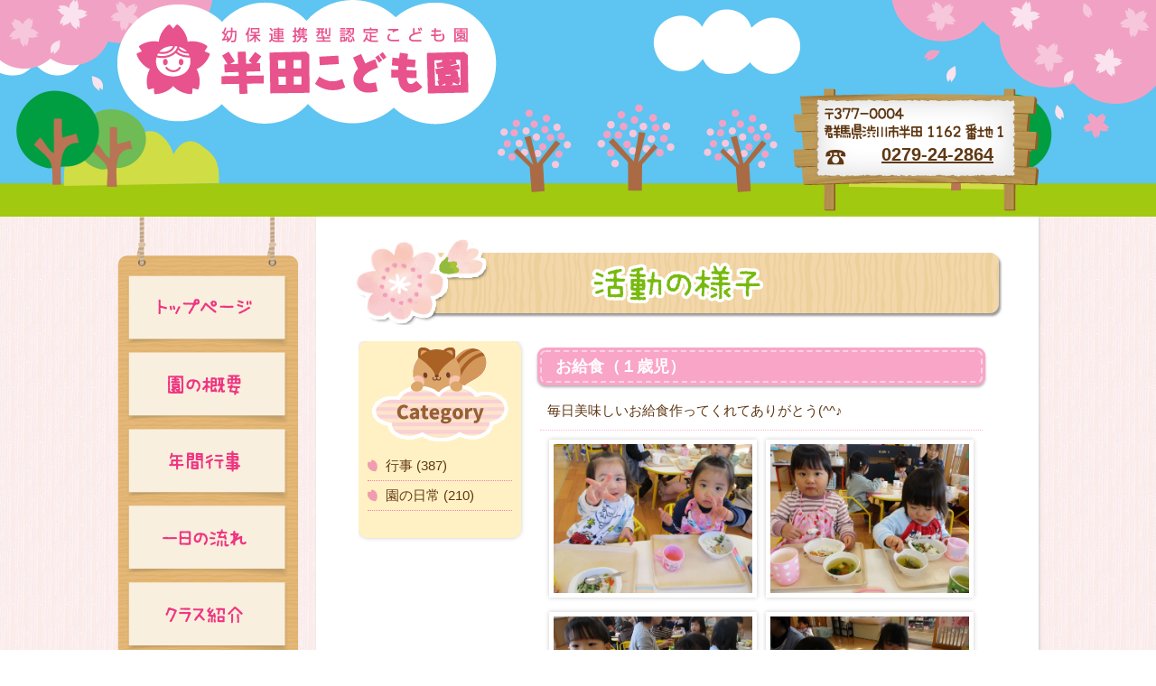

--- FILE ---
content_type: text/html
request_url: http://handakodomoen.jp/blog/blog30.html
body_size: 25016
content:
<!DOCTYPE HTML>
<html lang="ja">
<head>
<meta http-equiv="Content-Type" content="text/html; charset=utf-8">
<meta http-equiv="Pragma" content="no-cache" />
<meta http-equiv="Cache-Control" content="no-cache" />
<meta http-equiv="Expires" content="0" />
<meta name="viewport" content="width=device-width,initial-scale=1.0" />
<meta name="keywords" content="半田こども園,群馬県,渋川市,半田,社会福祉法人半田福祉会,幼保連携型認定こども園,こども園,幼稚園,保育園,子育て,育児">
<meta name="description" content="群馬県渋川市にある幼保連携型認定こども園　半田こども園のご紹介です"> 
<title>半田こども園｜活動の様子</title>
<link href="/style.css" rel="stylesheet" type="text/css"><!--tdy-->


<!--[if lt IE 9]>
<script src="https://css3-mediaqueries-js.googlecode.com/svn/trunk/css3-mediaqueries.js"></script>
<![endif]-->

<link href="/jquery.bxslider.css" rel="stylesheet" />
<script src="https://ajax.googleapis.com/ajax/libs/jquery/2.1.4/jquery.min.js"></script>
<script src="/jquery.bxslider.js"></script>

<script type="text/javascript">
  $(document).ready(function(){
    
$('.bxslider').bxSlider({
		mode: 'fade',
		auto: true,
		pause: 6000

	});


  });
</script>


		<script src='/js/lightbox.min.js'></script>
		<link href='/css/lightbox.css' rel='stylesheet' />
	</head>
<body>


<div id="system_main">
<header class="clearfix">
<h1><a href="/index.html"><img src="/images/title.png" alt="半田こども園"></a></h1>
<div id="address">
<p><a href="tel:0279242864">0279-24-2864</a></p>
</div>
</header>

<div id="container" class="clearfix">
<nav>
<ul>
<li><a href="/index.html">トップページ</a></li>
<li><a href="/outline.html">園の概要</a></li>
<li><a href="/life.html">年間行事</a></li>
<li><a href="/life.html#daily">一日の流れ</a></li>
<li><a href="/class.html">クラス紹介</a></li>
<li class="active"><a href="/blog/index.html">活動の様子</a></li>
<li><a href="/syokuiku.html">食育</a></li>
<li><a href="/shien/index.html">子育て支援・一時預かり保育</a></li>
<li><a href="/outline.html#dl">ダウンロード</a></li>
</ul>
</nav>

<div id="main">
<article id="blog">
<h2><img src="/images/sub_blog.png" alt="活動の様子"/></h2>
<div id="blogbox">

<div id="blogside">
<div><img src="/images/category.gif" alt="Category"/></div>
<ul>
						<li><a href='/blog/blog5-1.html' class='button hvr-fade'>行事 (387)</a></li>
					
						<li><a href='/blog/blog3-1.html' class='button hvr-fade'>園の日常 (210)</a></li>
					</ul>
</div>

<article id="blogmain">

<section class='blogkiji'>
<h6 class='blog1'>お給食（１歳児）</h6>
<div class='bloghonbun'>毎日美味しいお給食作ってくれてありがとう(^^♪</div>
<ul>
						<li><a href='img/bebd7f6f635843ea11a463ca3bbe979.jpg' rel='lightbox'><img src='img/bebd7f6f635843ea11a463ca3bbe979.jpg' /></a></li><li><a href='img/e868a0857aa052a438beadf33c5c960.jpg' rel='lightbox'><img src='img/e868a0857aa052a438beadf33c5c960.jpg' /></a></li><li><a href='img/a50fd8f9b9fec2fce2fd81315d92227.jpg' rel='lightbox'><img src='img/a50fd8f9b9fec2fce2fd81315d92227.jpg' /></a></li><li><a href='img/64b1ef6bac70d64474fe1ff379be182.jpg' rel='lightbox'><img src='img/64b1ef6bac70d64474fe1ff379be182.jpg' /></a></li>
</ul>
<div class='blogdate'>2021/01/19</div>
</section>
				
<section class='blogkiji'>
<h6 class='blog1'>凧あげ（２歳児）</h6>
<div class='bloghonbun'>凧を作りました。マーカーペンを使ってお絵描きしたよ。上手に描けました。凧を持って走り回り楽しかったです♪</div>
<ul>
						<li><a href='img/86d0132d8619b126551c98f113df750.jpg' rel='lightbox'><img src='img/86d0132d8619b126551c98f113df750.jpg' /></a></li><li><a href='img/91e3ac3d22382100bfc83b31925c858.jpg' rel='lightbox'><img src='img/91e3ac3d22382100bfc83b31925c858.jpg' /></a></li><li><a href='img/988d648cfb79fd45c9f032c787de101.jpg' rel='lightbox'><img src='img/988d648cfb79fd45c9f032c787de101.jpg' /></a></li><li><a href='img/c1474eaeb0b1f5052dd06e5fe4b8525.jpg' rel='lightbox'><img src='img/c1474eaeb0b1f5052dd06e5fe4b8525.jpg' /></a></li><li><a href='img/37f5a411e68629c906f695e9b78110.jpg' rel='lightbox'><img src='img/37f5a411e68629c906f695e9b78110.jpg' /></a></li><li><a href='img/37e629d5454ee596fa0f5e6484ed82.jpg' rel='lightbox'><img src='img/37e629d5454ee596fa0f5e6484ed82.jpg' /></a></li>
</ul>
<div class='blogdate'>2021/01/15</div>
</section>
				
<section class='blogkiji'>
<h6 class='blog1'>お正月遊び（４歳児）</h6>
<div class='bloghonbun'>凧あげ・コマ回し・かるた取り等々、楽しい遊びがいっぱいのお正月。今日は、「福笑い」を皆と一緒に楽しんだよ！</div>
<ul>
						<li><a href='img/8affb348edb58cb54ecc8dc0e6f0659.jpg' rel='lightbox'><img src='img/8affb348edb58cb54ecc8dc0e6f0659.jpg' /></a></li><li><a href='img/1125a5724f21fd75fc1341b8f921357.jpg' rel='lightbox'><img src='img/1125a5724f21fd75fc1341b8f921357.jpg' /></a></li><li><a href='img/f3037fa71972be63a87c57aaba19548.jpg' rel='lightbox'><img src='img/f3037fa71972be63a87c57aaba19548.jpg' /></a></li><li><a href='img/8dd9d318b667bcea3c9d5a9e535692.jpg' rel='lightbox'><img src='img/8dd9d318b667bcea3c9d5a9e535692.jpg' /></a></li><li><a href='img/5385db25631a2448981b19f3afc0426.jpg' rel='lightbox'><img src='img/5385db25631a2448981b19f3afc0426.jpg' /></a></li><li><a href='img/59370d342ec3857d7aaf5f925cc7262.jpg' rel='lightbox'><img src='img/59370d342ec3857d7aaf5f925cc7262.jpg' /></a></li>
</ul>
<div class='blogdate'>2021/01/14</div>
</section>
				
<section class='blogkiji'>
<h6 class='blog1'>お正月遊び（３歳児）</h6>
<div class='bloghonbun'>楽しいお正月遊びです。コマに色を付けて回したり、ビニール袋で凧を作って揚げたりして遊びました。お外は寒かったけど走りまわったらとても身体がポカポカしてきました。</div>
<ul>
						<li><a href='img/349088b4b0568d38d3d0b58b9426692.jpg' rel='lightbox'><img src='img/349088b4b0568d38d3d0b58b9426692.jpg' /></a></li><li><a href='img/fef5f5971e2c566d58fec25e0de0937.jpg' rel='lightbox'><img src='img/fef5f5971e2c566d58fec25e0de0937.jpg' /></a></li><li><a href='img/08b4ba1b665374eef23e46f622ca209.jpg' rel='lightbox'><img src='img/08b4ba1b665374eef23e46f622ca209.jpg' /></a></li><li><a href='img/b793337c0c69d13dde7f1b350341859.jpg' rel='lightbox'><img src='img/b793337c0c69d13dde7f1b350341859.jpg' /></a></li><li><a href='img/ba48a43a0a2618a458a676acbdac70.jpg' rel='lightbox'><img src='img/ba48a43a0a2618a458a676acbdac70.jpg' /></a></li><li><a href='img/724a0598f0f5bdff22e4f8b438c4170.jpg' rel='lightbox'><img src='img/724a0598f0f5bdff22e4f8b438c4170.jpg' /></a></li>
</ul>
<div class='blogdate'>2021/01/12</div>
</section>
				
<section class='blogkiji'>
<h6 class='blog1'>クリスマス会</h6>
<div class='bloghonbun'>半田こども園にサンタさんが来てくれました。楽しいお話、楽しい歌、そして・・皆に素敵なプレゼントを届けてくれました。</div>
<ul>
						<li><a href='img/604b0168eee911c0fbac0a8cec1317.jpg' rel='lightbox'><img src='img/604b0168eee911c0fbac0a8cec1317.jpg' /></a></li><li><a href='img/fb974ba72241b08a76e046e2cd93866.jpg' rel='lightbox'><img src='img/fb974ba72241b08a76e046e2cd93866.jpg' /></a></li><li><a href='img/ef7fb085dbd5a1fabefdacb73f81439.jpg' rel='lightbox'><img src='img/ef7fb085dbd5a1fabefdacb73f81439.jpg' /></a></li><li><a href='img/7ffb6aaed49f5ce13a71cf77cf53349.jpg' rel='lightbox'><img src='img/7ffb6aaed49f5ce13a71cf77cf53349.jpg' /></a></li>
</ul>
<div class='blogdate'>2020/12/23</div>
</section>
				
<section class='blogkiji'>
<h6 class='blog1'>戸外遊び（0歳児）</h6>
<div class='bloghonbun'>お外が大好き！！ちゅうりっぷ組さんです。</div>
<ul>
						<li><a href='img/88dd0788c559963a4693f940db3f742.jpg' rel='lightbox'><img src='img/88dd0788c559963a4693f940db3f742.jpg' /></a></li><li><a href='img/6bf8b128143da18dcfd71a416941139.jpg' rel='lightbox'><img src='img/6bf8b128143da18dcfd71a416941139.jpg' /></a></li><li><a href='img/723ecbbfa25b1623163fbff3614c642.jpg' rel='lightbox'><img src='img/723ecbbfa25b1623163fbff3614c642.jpg' /></a></li><li><a href='img/5204b5c82c1bc74c43cfa0a02bc4517.jpg' rel='lightbox'><img src='img/5204b5c82c1bc74c43cfa0a02bc4517.jpg' /></a></li><li><a href='img/558ad952e68c429d8f22890b68e7992.jpg' rel='lightbox'><img src='img/558ad952e68c429d8f22890b68e7992.jpg' /></a></li><li><a href='img/020645090f5cc98031966b56d2c5111.jpg' rel='lightbox'><img src='img/020645090f5cc98031966b56d2c5111.jpg' /></a></li>
</ul>
<div class='blogdate'>2020/12/15</div>
</section>
				
<section class='blogkiji'>
<h6 class='blog1'>発表会①ちゅうりっぷ組（０歳児）</h6>
<div class='bloghonbun'>歌・楽器遊び「森のおたんじょう会」</div>
<ul>
						<li><a href='img/a52ea481f5aefe33a17a04e5233d958.jpg' rel='lightbox'><img src='img/a52ea481f5aefe33a17a04e5233d958.jpg' /></a></li><li><a href='img/452e823b91bae6d251e372931fa4138.jpg' rel='lightbox'><img src='img/452e823b91bae6d251e372931fa4138.jpg' /></a></li><li><a href='img/b1cbda1760e3cc22bdb7a6fe5ee266.jpg' rel='lightbox'><img src='img/b1cbda1760e3cc22bdb7a6fe5ee266.jpg' /></a></li><li><a href='img/31643706db91806b394de508d9fa937.jpg' rel='lightbox'><img src='img/31643706db91806b394de508d9fa937.jpg' /></a></li><li><a href='img/b6e79fca4e9d1aa7e47217ac09d5752.jpg' rel='lightbox'><img src='img/b6e79fca4e9d1aa7e47217ac09d5752.jpg' /></a></li><li><a href='img/6013126dd26cd11d7f9331bb5609935.jpg' rel='lightbox'><img src='img/6013126dd26cd11d7f9331bb5609935.jpg' /></a></li>
</ul>
<div class='blogdate'>2020/12/14</div>
</section>
				
<section class='blogkiji'>
<h6 class='blog1'>発表会②あさがお組（１歳児）</h6>
<div class='bloghonbun'>劇遊び「あさがおくれよん」</div>
<ul>
						<li><a href='img/ec9633d1d620cbf07fc62dda728e312.jpg' rel='lightbox'><img src='img/ec9633d1d620cbf07fc62dda728e312.jpg' /></a></li><li><a href='img/574ac1eb78c265006612b7d83dee188.jpg' rel='lightbox'><img src='img/574ac1eb78c265006612b7d83dee188.jpg' /></a></li><li><a href='img/5629ff9ab04cc186b6b62ec5acde122.jpg' rel='lightbox'><img src='img/5629ff9ab04cc186b6b62ec5acde122.jpg' /></a></li><li><a href='img/f8032ffa29134ec5fb231cebc22b856.jpg' rel='lightbox'><img src='img/f8032ffa29134ec5fb231cebc22b856.jpg' /></a></li><li><a href='img/97ac5c89d6d3db37839e99a1bdc7899.jpg' rel='lightbox'><img src='img/97ac5c89d6d3db37839e99a1bdc7899.jpg' /></a></li><li><a href='img/181d80e382fd29a8105ba75e7fa9433.jpg' rel='lightbox'><img src='img/181d80e382fd29a8105ba75e7fa9433.jpg' /></a></li>
</ul>
<div class='blogdate'>2020/12/14</div>
</section>
				
<section class='blogkiji'>
<h6 class='blog1'>発表会③すずらん・もも組（２歳児）</h6>
<div class='bloghonbun'>合奏「半田こども園の音楽家」<br />
<br />
歌「おさんぽマーチ」</div>
<ul>
						<li><a href='img/349704104d89f7a7aae5d59c3222350.jpg' rel='lightbox'><img src='img/349704104d89f7a7aae5d59c3222350.jpg' /></a></li><li><a href='img/d25d1102429211e588e92f1ca0bb30.jpg' rel='lightbox'><img src='img/d25d1102429211e588e92f1ca0bb30.jpg' /></a></li><li><a href='img/26b414aa648b80459e94f40dc7f0272.jpg' rel='lightbox'><img src='img/26b414aa648b80459e94f40dc7f0272.jpg' /></a></li><li><a href='img/78bcfc30ec0f637b7d93957feeef188.jpg' rel='lightbox'><img src='img/78bcfc30ec0f637b7d93957feeef188.jpg' /></a></li><li><a href='img/33d7668df9bcc7cdea5305c508ff127.jpg' rel='lightbox'><img src='img/33d7668df9bcc7cdea5305c508ff127.jpg' /></a></li><li><a href='img/d29eb3cdaee81304e69c1cf33d89133.jpg' rel='lightbox'><img src='img/d29eb3cdaee81304e69c1cf33d89133.jpg' /></a></li>
</ul>
<div class='blogdate'>2020/12/14</div>
</section>
				
<section class='blogkiji'>
<h6 class='blog1'>発表会④さくら組（３歳児）</h6>
<div class='bloghonbun'>劇遊び「ねこのおいしゃさん」</div>
<ul>
						<li><a href='img/17daa2b0a2f689c1529920ba5d40991.jpg' rel='lightbox'><img src='img/17daa2b0a2f689c1529920ba5d40991.jpg' /></a></li><li><a href='img/dfccfcd9edfc5ba27ba97896d199719.jpg' rel='lightbox'><img src='img/dfccfcd9edfc5ba27ba97896d199719.jpg' /></a></li><li><a href='img/a6e0d5aca4f73eadef04d4d6f8d0440.jpg' rel='lightbox'><img src='img/a6e0d5aca4f73eadef04d4d6f8d0440.jpg' /></a></li><li><a href='img/c9005539ed0f8bc361a010b3e076694.jpg' rel='lightbox'><img src='img/c9005539ed0f8bc361a010b3e076694.jpg' /></a></li><li><a href='img/08cab9fcb86fab5e74dbadf06060530.jpg' rel='lightbox'><img src='img/08cab9fcb86fab5e74dbadf06060530.jpg' /></a></li><li><a href='img/29b43c107068c8f936bb12851e5c37.jpg' rel='lightbox'><img src='img/29b43c107068c8f936bb12851e5c37.jpg' /></a></li>
</ul>
<div class='blogdate'>2020/12/14</div>
</section>
				
<section class='blogkiji'>
<h6 class='blog1'>発表会⑤すみれ組（３歳児）</h6>
<div class='bloghonbun'>劇遊び「どうぞのいす」</div>
<ul>
						<li><a href='img/1c1a92992e75c0f75c05fbc2b2ae378.jpg' rel='lightbox'><img src='img/1c1a92992e75c0f75c05fbc2b2ae378.jpg' /></a></li><li><a href='img/3e9c655984459d74b65ab5c1de07549.jpg' rel='lightbox'><img src='img/3e9c655984459d74b65ab5c1de07549.jpg' /></a></li><li><a href='img/89edb46458ce011e320e90db851a268.jpg' rel='lightbox'><img src='img/89edb46458ce011e320e90db851a268.jpg' /></a></li><li><a href='img/5fed1278437fe346c1a661ec6de5425.jpg' rel='lightbox'><img src='img/5fed1278437fe346c1a661ec6de5425.jpg' /></a></li><li><a href='img/12aec4f0198ce1727101ae6af5c7352.jpg' rel='lightbox'><img src='img/12aec4f0198ce1727101ae6af5c7352.jpg' /></a></li><li><a href='img/6c116216de33a20bfc0c1eac081f433.jpg' rel='lightbox'><img src='img/6c116216de33a20bfc0c1eac081f433.jpg' /></a></li>
</ul>
<div class='blogdate'>2020/12/14</div>
</section>
				
<section class='blogkiji'>
<h6 class='blog1'>発表会⑥あやめ組（４歳児）</h6>
<div class='bloghonbun'>合奏「どんな色がすき？」<br />
<br />
歌「ぼよよん行進曲」</div>
<ul>
						<li><a href='img/d3e51364642125d403baacf24437263.jpg' rel='lightbox'><img src='img/d3e51364642125d403baacf24437263.jpg' /></a></li><li><a href='img/264f387c684bfcc85ae5401dca69175.jpg' rel='lightbox'><img src='img/264f387c684bfcc85ae5401dca69175.jpg' /></a></li><li><a href='img/20757ad6911ab1ddcf045c95213d38.jpg' rel='lightbox'><img src='img/20757ad6911ab1ddcf045c95213d38.jpg' /></a></li><li><a href='img/fabf6feb3b35ec8f21fb12a12e9f652.jpg' rel='lightbox'><img src='img/fabf6feb3b35ec8f21fb12a12e9f652.jpg' /></a></li><li><a href='img/35c17cba1590964c445704390e5c856.jpg' rel='lightbox'><img src='img/35c17cba1590964c445704390e5c856.jpg' /></a></li><li><a href='img/f3ec5bc91ec881b17ee51122928f97.jpg' rel='lightbox'><img src='img/f3ec5bc91ec881b17ee51122928f97.jpg' /></a></li>
</ul>
<div class='blogdate'>2020/12/14</div>
</section>
				
<section class='blogkiji'>
<h6 class='blog1'>発表会⑦ばら組（４歳児）</h6>
<div class='bloghonbun'>合奏「線路は続くよどこまでも」<br />
<br />
歌「ね」</div>
<ul>
						<li><a href='img/f936f40ee3aa139bf35730b30eb3246.jpg' rel='lightbox'><img src='img/f936f40ee3aa139bf35730b30eb3246.jpg' /></a></li><li><a href='img/4fe618471c418239012dcc98e3fb52.jpg' rel='lightbox'><img src='img/4fe618471c418239012dcc98e3fb52.jpg' /></a></li><li><a href='img/7fc4c287e79b8c813e562e2866c7877.jpg' rel='lightbox'><img src='img/7fc4c287e79b8c813e562e2866c7877.jpg' /></a></li><li><a href='img/f5cf234c72c2d93b4658fffe74a3602.jpg' rel='lightbox'><img src='img/f5cf234c72c2d93b4658fffe74a3602.jpg' /></a></li><li><a href='img/030306aa9325c3c95af3a0d80420545.jpg' rel='lightbox'><img src='img/030306aa9325c3c95af3a0d80420545.jpg' /></a></li><li><a href='img/3c991ae22868e724677cbb2c86a4148.jpg' rel='lightbox'><img src='img/3c991ae22868e724677cbb2c86a4148.jpg' /></a></li>
</ul>
<div class='blogdate'>2020/12/14</div>
</section>
				
<section class='blogkiji'>
<h6 class='blog1'>発表会⑧５歳児クラス</h6>
<div class='bloghonbun'>創作太鼓「福来～FUKURAI～」<br />
<br />
曲太鼓「公園にいきましょう」ひまわり組<br />
<br />
曲太鼓「暴れん坊将軍」たんぽぽ組</div>
<ul>
						<li><a href='img/7f97b1b921a635e1044a37a7ea1d789.jpg' rel='lightbox'><img src='img/7f97b1b921a635e1044a37a7ea1d789.jpg' /></a></li><li><a href='img/0d50e5b8c1b0d324347a7911cc4e485.jpg' rel='lightbox'><img src='img/0d50e5b8c1b0d324347a7911cc4e485.jpg' /></a></li><li><a href='img/b4b2bf10d0cbe7ae8ff8e3303dde718.jpg' rel='lightbox'><img src='img/b4b2bf10d0cbe7ae8ff8e3303dde718.jpg' /></a></li><li><a href='img/6dc93a3b12549e8a66b3f725019a15.jpg' rel='lightbox'><img src='img/6dc93a3b12549e8a66b3f725019a15.jpg' /></a></li><li><a href='img/12224f7b590d644289721bf3c1c9156.jpg' rel='lightbox'><img src='img/12224f7b590d644289721bf3c1c9156.jpg' /></a></li><li><a href='img/e17ceea96b0fa1df9d327dbf77c6145.jpg' rel='lightbox'><img src='img/e17ceea96b0fa1df9d327dbf77c6145.jpg' /></a></li>
</ul>
<div class='blogdate'>2020/12/14</div>
</section>
				
<section class='blogkiji'>
<h6 class='blog1'>発表会⑨ひまわり組（５歳児）</h6>
<div class='bloghonbun'>劇「かぐや姫」</div>
<ul>
						<li><a href='img/62a209df400ea7fe137913d72531145.jpg' rel='lightbox'><img src='img/62a209df400ea7fe137913d72531145.jpg' /></a></li><li><a href='img/52f3717a67f6554b801fdbc398f0148.jpg' rel='lightbox'><img src='img/52f3717a67f6554b801fdbc398f0148.jpg' /></a></li><li><a href='img/e3d94a884169d92dac643309e606628.jpg' rel='lightbox'><img src='img/e3d94a884169d92dac643309e606628.jpg' /></a></li><li><a href='img/fa0c587f0b67db26c70ab854b105481.jpg' rel='lightbox'><img src='img/fa0c587f0b67db26c70ab854b105481.jpg' /></a></li><li><a href='img/014f7332bb79cad84ce0c32e484c56.jpg' rel='lightbox'><img src='img/014f7332bb79cad84ce0c32e484c56.jpg' /></a></li><li><a href='img/804587f747b88fbfed690e8039a5417.jpg' rel='lightbox'><img src='img/804587f747b88fbfed690e8039a5417.jpg' /></a></li>
</ul>
<div class='blogdate'>2020/12/14</div>
</section>
				
<section class='blogkiji'>
<h6 class='blog1'>発表会⑩たんぽぽ組（５歳児）</h6>
<div class='bloghonbun'>劇「十二支のはじまり」</div>
<ul>
						<li><a href='img/3e5be7736c8c439e8fe091bbadc0471.jpg' rel='lightbox'><img src='img/3e5be7736c8c439e8fe091bbadc0471.jpg' /></a></li><li><a href='img/a9bc5bfb2424f39a80f7936c5703468.jpg' rel='lightbox'><img src='img/a9bc5bfb2424f39a80f7936c5703468.jpg' /></a></li><li><a href='img/7ca3c6405d0b6295639882078656875.jpg' rel='lightbox'><img src='img/7ca3c6405d0b6295639882078656875.jpg' /></a></li><li><a href='img/7c1e128025a82d346424e7bb7ddb379.jpg' rel='lightbox'><img src='img/7c1e128025a82d346424e7bb7ddb379.jpg' /></a></li><li><a href='img/29398a3244e68352f8c8291f9464660.jpg' rel='lightbox'><img src='img/29398a3244e68352f8c8291f9464660.jpg' /></a></li><li><a href='img/9fda4b1dba4494795f3e801aae9e784.jpg' rel='lightbox'><img src='img/9fda4b1dba4494795f3e801aae9e784.jpg' /></a></li>
</ul>
<div class='blogdate'>2020/12/14</div>
</section>
				
<section class='blogkiji'>
<h6 class='blog1'>戸外遊び（１歳児）</h6>
<div class='bloghonbun'>寒さに負けず、ブランコ、お砂遊び、滑り台などお庭でたくさん遊べます♪</div>
<ul>
						<li><a href='img/a90c4d586991b3312ade8f8ef377733.jpg' rel='lightbox'><img src='img/a90c4d586991b3312ade8f8ef377733.jpg' /></a></li><li><a href='img/e29458760511e1843b16cd0b0bef48.jpg' rel='lightbox'><img src='img/e29458760511e1843b16cd0b0bef48.jpg' /></a></li><li><a href='img/52297cdf1740e08133f7a3a9e6f4281.jpg' rel='lightbox'><img src='img/52297cdf1740e08133f7a3a9e6f4281.jpg' /></a></li><li><a href='img/4c3bf728b0ff33f1a4570c6b61cd450.jpg' rel='lightbox'><img src='img/4c3bf728b0ff33f1a4570c6b61cd450.jpg' /></a></li><li><a href='img/57a8b140cfdc599c7b94e7636ef8498.jpg' rel='lightbox'><img src='img/57a8b140cfdc599c7b94e7636ef8498.jpg' /></a></li>
</ul>
<div class='blogdate'>2020/12/04</div>
</section>
				
<section class='blogkiji'>
<h6 class='blog1'>散歩（２歳児）</h6>
<div class='bloghonbun'>近くの神社までお散歩です。黄色の葉っぱ、赤い色の葉っぱ、皆で拾って遊びました。楽しかったよ！！</div>
<ul>
						<li><a href='img/a677e49787b77f1f490b7f960d14355.jpg' rel='lightbox'><img src='img/a677e49787b77f1f490b7f960d14355.jpg' /></a></li><li><a href='img/82a616b0327a1573f26650ed28f7579.jpg' rel='lightbox'><img src='img/82a616b0327a1573f26650ed28f7579.jpg' /></a></li><li><a href='img/d1c09c6f9ddc5cc8d000f8eee177576.jpg' rel='lightbox'><img src='img/d1c09c6f9ddc5cc8d000f8eee177576.jpg' /></a></li><li><a href='img/f49e2151a97f3afa30268500e0ea332.jpg' rel='lightbox'><img src='img/f49e2151a97f3afa30268500e0ea332.jpg' /></a></li><li><a href='img/722a033878bf80bf4e05315594e1318.jpg' rel='lightbox'><img src='img/722a033878bf80bf4e05315594e1318.jpg' /></a></li><li><a href='img/7dfa2575ea7015f724535431236f526.jpg' rel='lightbox'><img src='img/7dfa2575ea7015f724535431236f526.jpg' /></a></li>
</ul>
<div class='blogdate'>2020/12/04</div>
</section>
				
<section class='blogkiji'>
<h6 class='blog1'>餅つき①</h6>
<div class='bloghonbun'>園庭で餅つきをしました。保護者会役員のパパさんのお手本を見てから真似をして「ぺったんこ！ぺったんこ！」　杵って重いんだね。お餅ってすごく柔らかいね。楽しいお正月がもうすぐです。</div>
<ul>
						<li><a href='img/207ab0f2b14781221b307fa91ccc368.jpg' rel='lightbox'><img src='img/207ab0f2b14781221b307fa91ccc368.jpg' /></a></li><li><a href='img/51b3cd29bed6f379bd9941a070cb414.jpg' rel='lightbox'><img src='img/51b3cd29bed6f379bd9941a070cb414.jpg' /></a></li><li><a href='img/7c10cc33cf38c801004e9de11181142.jpg' rel='lightbox'><img src='img/7c10cc33cf38c801004e9de11181142.jpg' /></a></li><li><a href='img/0aef410563691528314476d40926850.jpg' rel='lightbox'><img src='img/0aef410563691528314476d40926850.jpg' /></a></li><li><a href='img/51c0eb316c8c8716415f6b58fd5e617.jpg' rel='lightbox'><img src='img/51c0eb316c8c8716415f6b58fd5e617.jpg' /></a></li><li><a href='img/66e9711b07de21310fa6a4111454651.jpg' rel='lightbox'><img src='img/66e9711b07de21310fa6a4111454651.jpg' /></a></li>
</ul>
<div class='blogdate'>2020/12/04</div>
</section>
				
<section class='blogkiji'>
<h6 class='blog1'>餅つき②</h6>
<div class='bloghonbun'>つきたてのお餅さわってみたいな♪　待っている間にゲームをして体が温かくなったよ♨　給食はお餅でした。きな粉もゴマも大人気でした♥</div>
<ul>
						<li><a href='img/353bc5d39a117fbac7924684e871473.jpg' rel='lightbox'><img src='img/353bc5d39a117fbac7924684e871473.jpg' /></a></li><li><a href='img/8c180ceaaa7c3105f4e3a9076591683.jpg' rel='lightbox'><img src='img/8c180ceaaa7c3105f4e3a9076591683.jpg' /></a></li><li><a href='img/20843d14405a78ac13d43f4b4fbf925.jpg' rel='lightbox'><img src='img/20843d14405a78ac13d43f4b4fbf925.jpg' /></a></li><li><a href='img/636d2716d376d9f94e06074a37c229.jpg' rel='lightbox'><img src='img/636d2716d376d9f94e06074a37c229.jpg' /></a></li><li><a href='img/f568a2bd47fd3415fc7a3e9ec9b2179.jpg' rel='lightbox'><img src='img/f568a2bd47fd3415fc7a3e9ec9b2179.jpg' /></a></li><li><a href='img/49d739798ed8ce3d96ce7b9f827a273.jpg' rel='lightbox'><img src='img/49d739798ed8ce3d96ce7b9f827a273.jpg' /></a></li>
</ul>
<div class='blogdate'>2020/12/04</div>
</section>
				
<div class='pager'><a href='index.html'>1</a>　<a href='blog2.html'>2</a>　<a href='blog3.html'>3</a>　<a href='blog4.html'>4</a>　<a href='blog5.html'>5</a>　<a href='blog6.html'>6</a>　<a href='blog7.html'>7</a>　<a href='blog8.html'>8</a>　<a href='blog9.html'>9</a>　<a href='blog10.html'>10</a>　<a href='blog11.html'>11</a>　<a href='blog12.html'>12</a>　<a href='blog13.html'>13</a>　<a href='blog14.html'>14</a>　<a href='blog15.html'>15</a>　<a href='blog16.html'>16</a>　<a href='blog17.html'>17</a>　<a href='blog18.html'>18</a>　<a href='blog19.html'>19</a>　<a href='blog20.html'>20</a>　<a href='blog21.html'>21</a>　<a href='blog22.html'>22</a>　<a href='blog23.html'>23</a>　<a href='blog24.html'>24</a>　<a href='blog25.html'>25</a>　<a href='blog26.html'>26</a>　<a href='blog27.html'>27</a>　<a href='blog28.html'>28</a>　<a href='blog29.html'>29</a>　<a href='blog30.html'>30</a>　<a href='blog31.html'>31</a>　</div>

</article>
</div>

</article>

<div class="pagetop"><a href="#system_main" onclick="backToTop(); return false"><img src="/images/pagetop.gif" alt="このページのトップへ" /></a></div>
</div>
<!--/main -->

</div>
<!--/container -->

<div id="footer">
<div id="address">
<p><a href="tel:0279242864">0279-24-2864</a></p>
</div>
<div id="copy">
<p>Copyright &copy;半田こども園 All Rights Reserved.</p>
</div>
</div>


</div>
<!--/system_main -->

</body>
</html>


--- FILE ---
content_type: text/css
request_url: http://handakodomoen.jp/style.css
body_size: 27195
content:
@charset "utf-8";
/* CSS Document */


html, body, div, span, applet, object, iframe,
h1, h2, h3, h4, h5, h6, p, blockquote, pre,
a, abbr, acronym, address, big, cite, code,
del, dfn, em, img, ins, kbd, q, s, samp,
small, strike, strong, sub, sup, tt, var,
b, u, i, center,
dl, dt, dd, ol, ul, li,
fieldset, form, label, legend,
table, caption, tbody, tfoot, thead, tr, th, td,
article, aside, canvas, details, embed,
figure, figcaption, footer, header, hgroup,
menu, nav, output, ruby, section, summary,
time, mark, audio, video {
	margin: 0;
	padding: 0;
	border: 0;
	font-style: normal;
	font-weight: normal;
	font-size: 100%;
}

article, aside, details, figcaption, figure,
footer, header, hgroup, menu, nav, section {
	display: block;
}

html{
    overflow-y: scroll;
}

blockquote, q {
	quotes: none;
}

blockquote:before, blockquote:after,
q:before, q:after {
	content: '';
	content: none;
}

input, textarea,{
	margin: 0;
	padding: 0;
}

ol, ul{
    list-style:none;
}

table{
    border-collapse: collapse; 
    border-spacing:0;
}

caption, th, td{
    text-align: left;
}

a:focus {
	outline:none;
}

.clearfix:after {
	content: "."; 
	display: block;
	clear: both;
	height: 0;
	visibility: hidden;
}

.clearfix {
	min-height: 1px;
}

* html .clearfix {
	height: 1px;
	/*¥*//*/
	height: auto;
	overflow: hidden;
	/**/
}

.both{
	clear:both;
}

.inline_block {  
	display: inline-block;  
	*display: inline;  
	*zoom: 1;  
}

/*IE9未満用*/
article, aside, details, figcaption, figure, footer, header, hgroup, menu, nav, section {
	display: block;
}

/*ページ構成*/
html,body {
	height: 100%;
	margin: 0px;
	padding: 0px;
	width: 100%;
	text-align: center;
	font-family: "ヒラギノ角ゴ Pro W3", "Hiragino Kaku Gothic Pro", "メイリオ", Meiryo, Osaka, "ＭＳ Ｐゴシック", "MS PGothic", sans-serif;
	font-size: 11pt;
	line-height:150%;
	background-color:#FFF;
	color: #603813;
	background-image:url(images/bg_main.gif);

	
}

#system_main {
	width: 100%;
	margin-left:auto;
	margin-right:auto;
	background-image:url(images/bg_header_l.png), url(images/bg_header_r.png), url(images/bg_header.gif);
	background-repeat: no-repeat, no-repeat, repeat-x;
	background-position: left top, right top, center top;
}


header {
	width:1020px;
	height: 240px;
	margin-left:auto;
	margin-right:auto;

}

header h1{
	float:left;
}


header #address{
	float:right;
	background-image: url(images/address.png);
	background-repeat: no-repeat;
	background-position: right bottom;
}

header #address p{
	padding-top:160px;
	padding-left: 120px;
	padding-right: 50px;
	margin-bottom: 50px;
}

header #address a{
	color: #603813;
	font-size: 20px;
	font-weight: bold;
}


#container{
	clear:both;
	width:1020px;
	margin-left:auto;
	margin-right:auto;
}

nav{
	float:left;
	background-image: url(images/bg_menu.png);
	background-position: left top;
	background-repeat: no-repeat;
}

nav ul{
	width:200px;
	margin-top: 65px;
}
nav ul li {
	text-align: center;
	margin-left: 10px;
	margin-bottom: 5px;
	
}
nav ul li a{
	width:200px;
	height:80px;
	display:block;
	text-indent:-9999px;
	overflow:hidden;
	background-size:cover;
}


nav ul li:nth-child(1){
	background-image: url(images/menu1.png);
	background-repeat: no-repeat;
}
nav ul li:nth-child(1):hover{
	background-image: url(images/menu1_a.png);
	background-repeat: no-repeat;
}
nav ul li:nth-child(1).active{
	background-image: url(images/menu1_a.png);
	background-repeat: no-repeat;
}


nav ul li:nth-child(2){
	background-image: url(images/menu2.png);
	background-repeat: no-repeat;
}
nav ul li:nth-child(2):hover{
	background-image: url(images/menu2_a.png);
	background-repeat: no-repeat;
}
nav ul li:nth-child(2).active{
	background-image: url(images/menu2_a.png);
	background-repeat: no-repeat;
}

nav ul li:nth-child(3){
	background-image: url(images/menu3.png);
	background-repeat: no-repeat;
}
nav ul li:nth-child(3):hover{
	background-image: url(images/menu3_a.png);
	background-repeat: no-repeat;
}
nav ul li:nth-child(3).active{
	background-image: url(images/menu3_a.png);
	background-repeat: no-repeat;
}
nav ul li:nth-child(4){
	background-image: url(images/menu4.png);
	background-repeat: no-repeat;
}
nav ul li:nth-child(4):hover{
	background-image: url(images/menu4_a.png);
	background-repeat: no-repeat;
}
nav ul li:nth-child(4).active{
	background-image: url(images/menu4_a.png);
	background-repeat: no-repeat;
}

nav ul li:nth-child(5){
	background-image: url(images/menu5.png);
	background-repeat: no-repeat;
}
nav ul li:nth-child(5):hover{
	background-image: url(images/menu5_a.png);
	background-repeat: no-repeat;
}
nav ul li:nth-child(5).active{
	background-image: url(images/menu5_a.png);
	background-repeat: no-repeat;
}

nav ul li:nth-child(6){
	background-image: url(images/menu6.png);
	background-repeat: no-repeat;
}
nav ul li:nth-child(6):hover{
	background-image: url(images/menu6_a.png);
	background-repeat: no-repeat;
}
nav ul li:nth-child(6).active{
	background-image: url(images/menu6_a.png);
	background-repeat: no-repeat;
}

nav ul li:nth-child(7){
	background-image: url(images/menu7.png);
	background-repeat: no-repeat;
}
nav ul li:nth-child(7):hover{
	background-image: url(images/menu7_a.png);
	background-repeat: no-repeat;
}
nav ul li:nth-child(7).active{
	background-image: url(images/menu7_a.png);
	background-repeat: no-repeat;
}

nav ul li:nth-child(8){
	background-image: url(images/menu8.png);
	background-repeat: no-repeat;
}
nav ul li:nth-child(8):hover{
	background-image: url(images/menu8_a.png);
	background-repeat: no-repeat;
}
nav ul li:nth-child(8).active{
	background-image: url(images/menu8_a.png);
	background-repeat: no-repeat;
}

nav ul li:nth-child(9){
	background-image: url(images/menu9.png);
	background-repeat: no-repeat;
}
nav ul li:nth-child(9):hover{
	background-image: url(images/menu9_a.png);
	background-repeat: no-repeat;
}
nav ul li:nth-child(9).active{
	background-image: url(images/menu9_a.png);
	background-repeat: no-repeat;
}

	
#main {
	width: 800px;
	float:right;
	background-color: #FFFFFF;
	box-shadow: 1px 1px 3px #ccc;
	-moz-box-shadow: 1px 1px 3px #ccc;
	-webkit-box-shadow: 1px 1px 3px #ccc;

}

#footer {
	width: 100%;
	height: 40px;
	left: 0px;
	text-align: center;
	padding: 0px;
	margin-top:20px;
}

#footer p{
	padding-top:10px;
}

#footer #address{
	display: none;
}

.pagetop {
	clear:both;
	width:95%;
	text-align: right;
	padding-top: 30px;
	padding-bottom:20px;
	margin-right: auto;
	margin-left: auto;

}

/*スライダー*/
.rslides {
	position:relative;
  list-style: none;
  overflow: hidden;
  width: 100%;
  padding: 0;
  margin-left:auto;
  margin-right:auto;
  margin-top: 30px;
  }

.rslides li {
  -webkit-backface-visibility: hidden;
  position: absolute;
  display: none;
  width: 100%;
  left: 0;
  top: 0;
  }

.rslides li:first-child {
  position: relative;
  display: block;
  float: left;
  }

.rslides img {
  display: block;
  height: auto;
  float: left;
  width: 99%;
  border: 0;
  border-radius: 30px;
  -moz-border-radius: 30px;
  -webkit-border-radius: 30px;

  }

#topslide {
	width: 700px;
	margin-right: auto;
	margin-left: auto;
	position:relative;
	margin-bottom:20px;
}

#topslide #ill {
	position: absolute;
	z-index: 999;
	top: 0px;
	bottom: 0px;
}

#topslide .rslides li div:first-child{
	margin-right: 2%;
}

/*スライダー*/


article{
	width:90%;
	margin-left:auto;
	margin-right:auto;
	margin-bottom:10px;
	padding-top: 10px;
}

article h2{
	margin-top:10px;
	margin-bottom:10px;
	background-image: url(images/sub_title.gif);
	background-position: center top;
	background-repeat: no-repeat;
}

article h2 img{
	padding-top: 25px;
	padding-bottom: 20px;
}

article h3{
	text-align: left;
	font-size: 18px;
	padding-bottom: 3px;
	color: #ff5a89;
	font-weight: bold;
	margin-bottom: 5px;
}

article h4{
	width: 95%;
	margin-left: auto;
	margin-right: auto;
	background-image:url(images/bg_kagai.png);
	padding-top: 8px;
	padding-bottom: 8px;
	padding-left: 20px;
	padding-right: 20px;
	text-align: left;
	font-size: 18px;
	color: #8c6239;
	font-weight: bold;
	margin-bottom: 15px;
	border-radius: 10px;
	-moz-border-radius: 10px;
	-webkit-border-radius: 10px;
}

article h5{
	border-bottom: 2px dashed #F99;
	text-align: left;
}

article h6.blog1{
	margin-bottom: 20px;
	background: #f9a5c7;
	color: #fff;
	padding: 5px;
	border: 2px dashed rgba(255,255,255,0.5);
	border-radius: 6px;
	-moz-border-radius: 6px;
	-webkit-border-radius: 6px;
	box-shadow: 0 0 0 3px #f9a5c7, 0 2px 3px 3px rgba(0,0,0,0.3);
	-moz-box-shadow: 0 0 0 3px #f9a5c7, 0 2px 3px 3px rgba(0,0,0,0.3);
	-webkit-box-shadow: 0 0 0 3px #f9a5c7, 0 2px 3px 3px rgba(0,0,0,0.3);
	font-size: 18px;
	font-weight: bold;
	text-align: left;
	padding-left: 15px;
	
}

article h6.blog2{
	margin-bottom: 20px;
	background: #64D0FF;
	color: #fff;
	padding: 5px;
	border: 2px dashed rgba(255,255,255,0.5);
	border-radius: 6px;
	-moz-border-radius: 6px;
	-webkit-border-radius: 6px;
	box-shadow: 0 0 0 3px #64D0FF, 0 2px 3px 3px rgba(0,0,0,0.3);
	-moz-box-shadow: 0 0 0 3px #64D0FF, 0 2px 3px 3px rgba(0,0,0,0.3);
	-webkit-box-shadow: 0 0 0 3px #64D0FF, 0 2px 3px 3px rgba(0,0,0,0.3);
	font-size: 18px;
	font-weight: bold;
	text-align: left;
	padding-left: 15px;
	
}

	

#news dl{
	border-radius: 30px;
	-moz-border-radius: 30px;
	-webkit-border-radius: 30px;
	background-color: #FFFFFF;
	box-shadow: 1px 1px 3px #77836D;
	-moz-box-shadow: 1px 1px 3px #77836D;
	-webkit-box-shadow: 1px 1px 3px #77836D;
	padding:20px;
}

#news dl dt {
	float: left;
	clear: both;
	width:120px;
	text-align:left;
	padding-left:20px;
	padding-top:10px;
	padding-bottom:3px;
	color: #ff5a89;
}

#news dl dd {
	text-align: left;
	padding-top: 10px;
	padding-bottom:3px;
	border-bottom: 2px dashed #fbb6d1;
	margin-bottom: 0.5em;
	padding-bottom: 0.5em;
}

#map{
	float: left;
}


#map #googlemap iframe{
	border-radius: 10px;
	-moz-border-radius: 10px;
	-webkit-border-radius: 10px;	
}

#map #googlemap {
	width: 370px;
	height: 280px;
	margin-left: auto;
	margin-right: auto;
	border: 3px solid #FEBEBD;
	border-radius: 10px;
	-moz-border-radius: 10px;
	-webkit-border-radius: 10px;	
}

#hojin{
	float: right;
}

#hojin p{
	margin-bottom: 5px;
	text-align: left;
}

#hojin table{
	width: 330px;
}

#hojin th{
	padding: 5px 10px;
	border: 1px solid #FFD3B6;

	background-color: #FFF8F3;
}

#hojin td{
	padding: 5px 10px;
	border: 1px solid #FFD3B6;
}
	

#outline table{
	width: 98%;
	margin-left: auto;
	margin-right: auto;
}

#outline th{
	padding:5px 10px;
	font-weight:bold;
	border: 1px solid #fbb6d1;
	background-color: #fff0f6;
	color: #ff5a89;
	text-align: center;
}

#outline td{
	padding:5px 10px;
	border: 1px solid #fbb6d1;	
}

#class p{
	width: 98%;
	text-align: left;
	margin-bottom: 3px;
	margin-left: auto;
	margin-right: auto;
}

#class table{
	width: 98%;
	margin-left: auto;
	margin-right: auto;
}

#class th{
	border: 1px solid #fff0f6;
	padding: 3px;
	text-align: center;
	background-color: #fbb6d1;
	color: #fff;
	font-weight: bold;
}

#class td{
	border: 1px solid #fbb6d1;
	padding: 3px;
	text-align: center;
}

#enkaku table{
	width: 98%;
	margin-left: auto;
	margin-right: auto;
}

#enkaku th{
	border-bottom: 1px dotted #F45D9A;
	padding-top: 8px;
	padding-bottom: 3px;
	padding-left: 5px;
	padding-right: 20px;
	white-space: nowrap;
	vertical-align: top;
}

#enkaku td{
	border-bottom: 1px dotted #F45D9A;
	padding-top: 8px;
	padding-bottom: 3px;
}

#target ul{
	width: 98%;
	margin-left: auto;
	margin-right: auto;
	text-align: left;
}

#target ul li{
	background-image: url(images/list_target.png);
	background-repeat: no-repeat;
	background-position: left top;
	padding-left: 45px;
	padding-top: 10px;
	padding-bottom: 5px;
	margin-bottom: 10px;
	font-size: 18px;
}

#content dl{
	width: 98%;
	margin-left: auto;
	margin-right: auto;
	text-align: left;
}

#content dt{
	font-weight: bold;
	font-size: 16px;
	margin-bottom: 5px;;
}

#content dd{
	margin-bottom: 15px;
}
	
#content p{
	width: 98%;
	margin-left: auto;
	margin-right: auto;
	text-align: left;
}

#kagai table{
	width: 98%;
	margin-left:auto;
	margin-right: auto;
}

#kagai th{
	border-bottom: 2px dashed #C69C6D;
}

#kagai td{
	padding: 10px;
	vertical-align: top;
}

#kagai td img{
	width: 200px;
	border: 5px solid #fff;
	box-shadow: 0px 0px 3px #555;
	-moz-box-shadow: 0px 0px 3px #555;
	-webkit-box-shadow: 0px 0px 3px #555;
}

#dl ul{
	width: 98%;
	margin-left: auto;
	margin-right: auto;
}

#dl ul li{
	text-align: left;
	border-bottom: 1px dotted;
	background-image: url(images/list_dl.gif);
	background-repeat: no-repeat;
	background-position: left top;
	margin-bottom: 15px;
	padding-left: 40px;
	padding-bottom: 8px;
	padding-top: 5px;
}

#dl ul li a{
	color: #603813;
	text-decoration: none;
}

#dl ul li a:hover{
	text-decoration: underline;
}

#event ul li{
	width: 48%;
	display: inline-block;
	margin-bottom: 15px;
	margin-left: 10px;
}

#event table{
	width: 98%;
	margin-left: auto;
	margin-right: auto;
}

#event th{
	vertical-align: top;
	border-bottom: 1px dotted;
}

#event td.ev_txt{
	width: 50%;
	vertical-align: top;
	padding-top: 8px;
	padding-left: 8px;
}

#event td.ev_photo{
	width: 50%;
}

#event td img{
	width: 95%;
	margin-top: 8px;
	border-radius: 10px;
	-moz-border-radius: 10px;
	-webkit-border-radius: 10px;	
	
}

#event p{
	text-align: left;
	margin-top: 10px;
}

#daily table{
	width: auto;
	float: left;
	vertical-align: top;
	margin-left: 10px;
	margin-right: 10px;
	margin-bottom: 30px;
}

#daily th{
	padding: 3px 5px;
	text-align: center;
}

#daily th.time{
	border: 1px solid #603813;
	background-color: #48B5A3;
	font-weight: bold;
	color: #fff;
}

#daily th.day_category_1, #daily th.day_category_2, #daily th.day_category_3{
	border-top: 1px solid #603813;
	border-left: 1px solid #603813;
	border-right: 1px solid #603813;
	font-weight: bold;
}

#daily th.day_category_1{
	background-color: #FFFA81;
}

#daily th.day_category_2{
	background-color: #FFCACA;
}

#daily th.day_category_3{
	background-color: #8DCEFF;
}

#daily th.day_category_time1{
	border: 1px solid #603813;
	background-color: #BFE476;
}

#daily th.day_category_time2{
	border: 1px solid #603813;
	background-color: #E0F3B0;
}

#daily th.day_category_none{
	border-right: 1px solid #603813;
	background-color: #FFFA81;
}

#daily td{
	border: 1px solid #603813;
	padding: 3px 5px;
	text-align: center;
}

#daily td span{
	font-weight: bold;
}

#daily p{
	clear: both;
	text-align: left;
	width: 98%;
	margin-left: auto;
	margin-right: auto;
}

#class_intro p{
	margin-bottom: 20px;
	font-size: 16px;
	border-bottom: 1px dotted #F66;
	padding-left: 10px;
	text-align: left;
}

#class_intro dl{
	width: 98%;
	margin-left: auto;
	margin-right: auto;
}

#class_intro dt{
	text-align: left;
}

#class_intro dd.class_text{
	text-align: left;
	margin-bottom: 15px;
}


#class_intro dd ul li{
	width: 45%;
	display: inline-block;
	margin-left: 15px;
	margin-right: 15px;
	margin-bottom: 20px;
}

#class_intro dd ul li img{
	width:95%;
	border-radius: 10px;
	-moz-border-radius: 10px;
	-webkit-border-radius: 10px;
}

#blogbox {
	margin-right: auto;
	margin-left: auto;
	margin-bottom: 10px;
	overflow: hidden;
	width: 98%;
}
#blogside {
	float: left;
	width: 180px;
	background-color: #FFF1C4;
	box-shadow: 0px 0px 5px #CCC;
	-moz-box-shadow: 0px 0px 5px #CCC;
	-webkit-box-shadow: 0px 0px 5px #CCC;
	margin-bottom: 15px;
	padding-top: 5px;
	padding-bottom: 30px;
	border-radius: 10px;
	-moz-border-radius: 10px;
	-webkit-border-radius: 10px;
}
#blogside ul {
	padding-left: 10px;
	padding-right: 10px;
	padding-top: 5px;
	text-align: left;
}
#blogside li {
	padding-bottom: 5px;
	border-bottom: 1px dotted #f77fb0;
	background-image: url(images/blog_list.png);
	background-repeat: no-repeat;
	background-position: left center;
	list-style-type: none;
	padding-left: 20px;
	padding-top: 5px;
}

#blogside li a, #blogside2 li a{
	color: #603813;
	text-decoration: none;
}

#blogside li a:hover, #blogside2 li a:hover{
	color: #A67C52;
}

#blogmain {
	float: right;
	width: 500px;
	padding-top: 10px;
	padding-right: 10px;
	padding-bottom: 20px;
	padding-left: 10px;
}
.blogkiji {
	width: 98%;
	margin-right: auto;
	margin-left: auto;
	margin-bottom: 30px;
}
.blogkiji .bloghonbun {
	text-align: left;
	margin-bottom: 10px;
	padding-bottom: 10px;
	padding-left: 8px;
	padding-right: 8px;
	border-bottom-width: 1px;
	border-bottom-style: dotted;
	border-bottom-color: #FBB6D1;
}
.blogkiji .blogdate {
	text-align: right;
	margin-bottom: 10px;
	padding-bottom: 10px;
	border-top-width: 1px;
	border-top-style: dotted;
	border-top-color: #FBB6D1;
}
.blogkiji ul {
	margin-right: auto;
	margin-left: auto;
	width: 100%;
}
.blogkiji ul li {
	display: inline-block;
	list-style-type: none;
	margin-right: 5px;
	margin-bottom: 10px;
	margin-left: 5px;

}

.blogkiji ul li img {
	border: 5px solid #FFF;	
	box-shadow:0px 0px 5px #ccc;
	-moz-box-shadow:0px 0px 5px #ccc;
	-webkit-box-shadow:0px 0px 5px #ccc;	
	width: 220px;
}

#syokuiku dl{
	width: 98%;
	margin-left: auto;
	margin-right: auto;
}

#syokuiku dt{
	text-align: left;
	margin-bottom: 5px;
}

#syokuiku dd{
	text-align: left;
	margin-bottom: 15px;
	padding-left: 20px;
}

#syokuiku ul li{
	list-style: disc;
	margin-left: 20px;
	margin-bottom: 5px;
}

#syokuiku p{
	font-weight: bold;
	font-size: 16px;
	margin-bottom: 10px;
}

#syoku_menu dl{
	width: 98%;
	margin-left: auto;
	margin-right: auto;
}

#syoku_menu dt{
	background-image: url(images/bg_syoku.png);
	padding: 8px 10px;
	margin-bottom: 15px;
	font-size: 18px;
	font-weight: bold;
	color: #fff;
	border-radius: 10px;
	-moz-border-radius: 10px;
	-webkit-border-radius: 10px;
}

#syoku_menu ul li{
	width: 30%;
	display: inline-block;
	margin-left: 5px;
	margin-right: 5px;
	margin-bottom: 15px;
}

#syoku_menu ul li img{
	width: 95%;
	border: 6px solid #fff;
	box-shadow: 0px 0px 4px #ccc;
	-moz-box-shadow: 0px 0px 4px #ccc;
	-webkit-box-shadow: 0px 0px 4px #ccc;
}

#syoku_menu dd.syoku_text{
	text-align: left;
	margin-bottom: 20px;
	margin-left: 20px;
	margin-right: 20px;
}

#niko_tsu figure img{
	width: 80%;
}

#niko_tsu table{
	width: 80%;
	margin-left: auto;
	margin-right: auto;
	margin-bottom: 20px;
}

#niko_tsu th{
	border: 1px solid #FFCC33;
	padding: 5px 10px;
	background-color: #FFEEC2;
	color: #FF6D00;
	font-weight: bold;
	text-align: center;
}

#niko_tsu td{
	border: 1px solid #FFCC33;
	padding: 5px 10px;
}

#niko_tsu td.niko_tel a{
	font-size: 18px;
	font-weight: bold;
	color: #603813;
	text-decoration: none;
}

#niko_tsu p{
	width: 70%;
	margin-left: auto;
	margin-right: auto;
	margin-bottom: 30px;
	background-image: url(images/list_nikotsu.gif);
	background-repeat: no-repeat;
	background-position: left top;
	padding-top: 3px;
}

#niko_tsu p a{
	font-size: 18px;
	font-weight: bold;
	color: #22AC38;
}

#niko_tsu p a:hover{
	font-size: 18px;
	font-weight: bold;
	color: #56C162;
}

#ichiji{
	width: 90%;
	margin-left: auto;
	margin-right: auto;
}

#ichiji p{
	text-align: left;
	margin-bottom: 10px;
}

#ichiji dl{
	text-align: left;
}

#ichiji dt{
	font-weight: bold;
	font-size: 18px;
	color: #F980B2;
	margin-bottom: 5px;
}

#ichiji dd{
	margin-bottom: 15px;
}

#ichiji ol{
	margin-bottom: 20px;
}

#ichiji dd ol li{
	list-style-type: decimal;
	margin-left: 25px;
	margin-right: auto;
	margin-bottom: 10px;
}

#ichiji .ichiji_price{
	width: 100%;
	margin-left: auto;
	margin-right: auto;
	margin-bottom: 10px;
}

#ichiji ul li{
	width: 32%;
	display: inline-block;
}

#ichiji .ichiji_price table{
	width: 100%;
}

#ichiji .ichiji_price th{
	border: 1px solid #FFED51;
	padding: 5px;
}

#ichiji .ichiji_price th.i_m{
	text-align: center;
	background-color: #FFFFB0;
}

#ichiji .ichiji_price th.i_s{
	background-color: #FFFEE1;
}

#ichiji .ichiji_price td{
	border: 1px solid #FFED51;
	padding: 5px;
	white-space: nowrap;
	text-align: right;

}

#ichiji .ichiji_caution th{
	vertical-align: top;
	padding: 3px;
}

#ichiji .ichiji_caution td{
	padding-top: 3px;
	padding-bottom: 5px;
}

#line{
	margin-bottom: 15px;
	margin-top: 30px;
}

#line img{
	width: 95%;
}

#blogside2 {
	float: left;
	width: 180px;
	background-color: #F0FFD7;
	box-shadow: 0px 0px 5px #CCC;
	-moz-box-shadow: 0px 0px 5px #CCC;
	-webkit-box-shadow: 0px 0px 5px #CCC;
	margin-bottom: 15px;
	padding-top: 5px;
	padding-bottom: 30px;
	border-radius: 10px;
	-moz-border-radius: 10px;
	-webkit-border-radius: 10px;
}
#blogside2 ul {
	padding-left: 10px;
	padding-right: 10px;
	padding-top: 5px;
	text-align: left;
}
#blogside2 li {
	padding-bottom: 5px;
	border-bottom: 1px dotted #00A0E9;
	background-image: url(images/blog_list.png);
	background-repeat: no-repeat;
	background-position: left center;
	list-style-type: none;
	padding-left: 20px;
	padding-top: 5px;
}


.blogkiji .bloghonbun2 {
	text-align: left;
	margin-bottom: 10px;
	padding-bottom: 10px;
	padding-left: 8px;
	padding-right: 8px;
	border-bottom-width: 1px;
	border-bottom-style: dotted;
	border-bottom-color: #00A0E9;
}
.blogkiji .blogdate2 {
	text-align: right;
	margin-bottom: 10px;
	padding-bottom: 10px;
	border-top-width: 1px;
	border-top-style: dotted;
	border-top-color: #00A0E9;
}


@media screen and (max-width:768px){
#system_main {
	background-image:url(images/bg_header_l.png), url(images/bg_header_r.png), url(images/bg_header_rsp.gif);
	background-repeat: no-repeat, no-repeat, repeat-x;
	background-position: left top, right top, center top;
	background-size: 28%, 38%, 165%;	
}

header{
	width:100%;
	height:auto;

}

#container{
	width:100%;
}

header h1{
	margin-left:auto;
	margin-right:auto;
	float:none;
	padding-top: 10px;
}


header h1 img{
	width:auto;
	height:auto;
	margin-left:auto;
	margin-right:auto;	
}

header #address, header #address p{
	display:none;

}

nav{
	background-image: none;
	float:none;
	width:100%;
}

nav ul{
	width:100%;
	margin: 0px;
	padding: 0;
}

nav ul li{
	background-image:none;
	float:left;

}

nav ul li:nth-child(1){
	background-image: none;
	width: 33%;
	padding:0px;
	margin: 0px;
}

nav ul li:nth-child(1):hover{
	background-image: none;
	
}
nav ul li:nth-child(2){
	background-image: none;
	width: 33%;
	padding:0px;
	margin: 0px;	
}
nav ul li:nth-child(2):hover{
	background-image:none;
}
nav ul li:nth-child(3){
	background-image: none;
	width: 34%;
	padding:0px;
	margin: 0px;	
}
nav ul li:nth-child(3):hover{
	background-image: none;
}
nav ul li:nth-child(4){
	background-image: none;
	width: 33%;
	padding:0px;
	margin: 0px;	
}
nav ul li:nth-child(4):hover{
	background-image: none;
}
nav ul li:nth-child(5){
	background-image: none;
	width: 33%;
	padding:0px;
	margin: 0px;	
}
nav ul li:nth-child(5):hover{
	background-image: none;
}
nav ul li:nth-child(6){
	background-image: none;
	width: 34%;
	padding:0px;
	margin: 0px;	
}
nav ul li:nth-child(6):hover{
	background-image:none;
}
nav ul li:nth-child(7){
	background-image:none;
	width: 33%;
	padding:0px;
	margin: 0px;	
}
nav ul li:nth-child(7):hover{
	background-image: none;
}
nav ul li:nth-child(8){
	background-image:none;
	width: 33%;
	padding:0px;
	margin: 0px;	
}
nav ul li:nth-child(8):hover{
	background-image: none;
}
nav ul li:nth-child(9){
	background-image:none;
	width: 34%;
	padding:0px;
	margin: 0px;	
}
nav ul li:nth-child(9):hover{
	background-image: none;
}
nav ul li {
	font-size:85%;

	padding-top: 0em;
	margin-right: 0px;
	text-align: center;
	
}
nav ul li a{
	background-color: #FED0E0;
	width: auto;
	height: auto;
	display: block;
	text-indent: 0px;
	padding-top: 1em;
	padding-bottom: 1em;
	color: #FF6C8C;
	text-decoration: none;
	border-right: 1px dashed #FFFFFF;
	border-bottom: 1px dashed #FFFFFF;
	border-top: 1px dashed #FFFFFF;
}
	
	
nav ul li a:hover{
	background-color: #FFEAF1;
	font-weight:bold;
}
nav ul{
	margin-bottom:1em;
}

#main {
	clear:both;
	width:100%;
	float:none;
	margin-left:auto;
	margin-right:auto;
	border-radius:0px;
	padding-top: 5px;
}

article h2{
	background-size: 100%;
	padding-top: 10px;
	margin-bottom: 20px;
}

article h2 img{
	width: 45%;
	padding-top: 8px;
	padding-bottom: 5px;
}


#footer #address{
	display: inherit;
	background-image: url(images/address.png);
	background-repeat: no-repeat;
	background-position: center bottom;
}

#footer #address p{
	padding-top:80px;
	padding-left: 75px;
	padding-right: 50px;
	padding-bottom: 45px;

}

#footer #address a{
	color: #603813;
	font-size: 20px;
	font-weight: bold;
}

#footer #copy p{
	background-color: #A1C90F;
	color: #fff;
}

#topslide {
	width: 95%;
	margin-bottom:5px;
}

#topslide #ill img{
	width:100%;
	height:auto;
}

.rslides{
	margin-top: 20px;
}

.rslides img {
  width: 94%;
  }


#map{
	float: none;
	margin-bottom: 20px;
}

#map #googlemap iframe {
	width: 100%;

}
#map #googlemap {
	width: 98%;
}

#hojin{
	float: none;
}

#hojin table{
	width: 100%;
}


#daily table{
	float: none;
	width: 98%;
	margin-left: auto;
	margin-right: auto;
}

#daily th.time{
	width: 30%;
}

#class_intro dd ul li{
	margin-left: auto;
	margin-right: auto;
}


#blogbox, #blogside, #blogside2, #blogmain{
	float: none;
	width: 95%;
	margin-right: auto;
	margin-left: auto;
	margin-bottom: 10px;
}

.blogkiji ul li {
	width: 32%;
	margin-left: auto;
	margin-right: auto;

}

.blogkiji ul li img{
	width: 98%;

}

#ichiji figure img{
	width: 45%;
}

#niko_tsu td.niko_tel a{
	text-decoration: underline;
}

#niko_tsu p{
	width: 75%;
	padding-left: 30px;
}


}

@media screen and (max-width:480px){
	
#system_main{
	background-size: 35%, 48%, 205%;
}

header h1 img{
	width:80%;
}

nav{
	margin-top:0px;
}

nav ul li:nth-child(7){
	background-image:none;
	width: 25%;
	padding:0px;
	margin: 0px;	
}
nav ul li:nth-child(7):hover{
	background-image: none;
}
nav ul li:nth-child(8){
	background-image:none;
	width: 50%;
	padding:0px;
	margin: 0px;	
}
nav ul li:nth-child(8):hover{
	background-image: none;
}
nav ul li:nth-child(9){
	background-image:none;
	width: 25%;
	padding:0px;
	margin: 0px;	
}
nav ul li:nth-child(9):hover{
	background-image: none;
}

.rslides img {
  border-radius: 20px;
  -moz-border-radius: 20px;
  -webkit-border-radius: 20px;

  }

	
#news dl dt {
	width: auto;
	float: none;
}

#news dl dd {
	padding-left: 20px;
	
}

article h2 img{
	width:63%;
	margin-top: -13px;
}

h1{
	width:90%;

}

#outline th{
	display: block;
}

#outline td{
	display: block;
	margin-bottom: 5px;
}

#enkaku th{
	display: block;
}

#enkaku td{
	display: block;
	margin-bottom: 15px;
	border-bottom: 1px solid #F45D9A;
}

article h4{
	width: 90%;
	margin-left: auto;
	margin-right: auto;
}

#kagai th{
	display: block;
}

#kagai th img{
	width: 100%;
}

#kagai td{
	display: block;
}

#kagai td figure img{
	width: 95%;
}

#event ul li{
	width: 100%;
}

#class_intro dt{
	text-align: center;
}

#class_intro dd ul li{
	width: 95%;
}

.blogkiji ul li {
	width: 46%;
	margin-left: auto;
	margin-right: auto;

}

#syokuiku ul li{
	margin-left: 0px;
}

#syoku_menu ul li{
	width: 95%;
}

#niko_tsu figure img{
	width: 100%;
}

#niko_tsu table{
	width: 100%;
}

#niko_tsu th{
	width: 90%;
	display: block;
	margin-left: auto;
	margin-right: auto;
}

#niko_tsu td{
	width: 90%;
	display:block;
	margin-bottom: 10px;
	margin-left: auto;
	margin-right: auto;
	text-align: center;
}

#ichiji figure img{
	width: 60%;
}

#ichiji ul li{
	width: 98%;
}
	

}